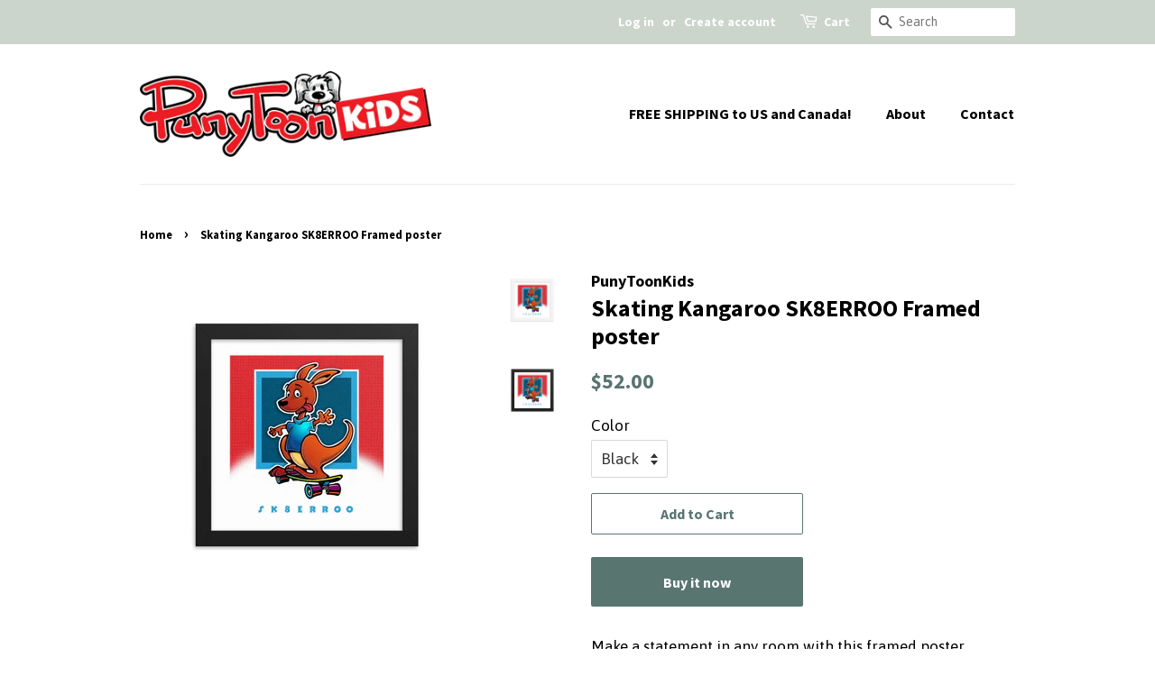

--- FILE ---
content_type: text/html; charset=utf-8
request_url: https://punytoonkids.com/en-ca/products/skating-kangaroo-sk8erroo-framed-poster
body_size: 15822
content:
<!doctype html>
<html class="no-js" lang="en">
<head>

  <!-- Basic page needs ================================================== -->
  <meta charset="utf-8">
  <meta http-equiv="X-UA-Compatible" content="IE=edge,chrome=1">

  
  <link rel="shortcut icon" href="//punytoonkids.com/cdn/shop/files/PunyPup_favicon_32x32.png?v=1619474777" type="image/png" />
  

  <!-- Title and description ================================================== -->
  <title>
  Skating Kangaroo SK8ERROO Framed poster &ndash; PunyToonKids
  </title>

  
  <meta name="description" content="Make a statement in any room with this framed poster, printed on thick, durable, matte paper. The matte black frame that&#39;s made from wood from renewable forests adds an extra touch of class. • Ayous wood .75″ (1.9 cm) thick frame from renewable forests • Paper thickness: 10.3 mil (0.26 mm) • Paper weight: 5.57 oz/y² (1">
  

  <!-- Social meta ================================================== -->
  <!-- /snippets/social-meta-tags.liquid -->




<meta property="og:site_name" content="PunyToonKids">
<meta property="og:url" content="https://punytoonkids.com/en-ca/products/skating-kangaroo-sk8erroo-framed-poster">
<meta property="og:title" content="Skating Kangaroo SK8ERROO Framed poster">
<meta property="og:type" content="product">
<meta property="og:description" content="Make a statement in any room with this framed poster, printed on thick, durable, matte paper. The matte black frame that&#39;s made from wood from renewable forests adds an extra touch of class. • Ayous wood .75″ (1.9 cm) thick frame from renewable forests • Paper thickness: 10.3 mil (0.26 mm) • Paper weight: 5.57 oz/y² (1">

  <meta property="og:price:amount" content="52.00">
  <meta property="og:price:currency" content="CAD">

<meta property="og:image" content="http://punytoonkids.com/cdn/shop/products/enhanced-matte-paper-framed-poster-_in_-white-10x10-transparent-61f470082d3fc_1200x1200.jpg?v=1643409421"><meta property="og:image" content="http://punytoonkids.com/cdn/shop/products/enhanced-matte-paper-framed-poster-_in_-black-10x10-transparent-61f470082d4ce_1200x1200.jpg?v=1643409422">
<meta property="og:image:secure_url" content="https://punytoonkids.com/cdn/shop/products/enhanced-matte-paper-framed-poster-_in_-white-10x10-transparent-61f470082d3fc_1200x1200.jpg?v=1643409421"><meta property="og:image:secure_url" content="https://punytoonkids.com/cdn/shop/products/enhanced-matte-paper-framed-poster-_in_-black-10x10-transparent-61f470082d4ce_1200x1200.jpg?v=1643409422">


<meta name="twitter:card" content="summary_large_image">
<meta name="twitter:title" content="Skating Kangaroo SK8ERROO Framed poster">
<meta name="twitter:description" content="Make a statement in any room with this framed poster, printed on thick, durable, matte paper. The matte black frame that&#39;s made from wood from renewable forests adds an extra touch of class. • Ayous wood .75″ (1.9 cm) thick frame from renewable forests • Paper thickness: 10.3 mil (0.26 mm) • Paper weight: 5.57 oz/y² (1">


  <!-- Helpers ================================================== -->
  <link rel="canonical" href="https://punytoonkids.com/en-ca/products/skating-kangaroo-sk8erroo-framed-poster">
  <meta name="viewport" content="width=device-width,initial-scale=1">
  <meta name="theme-color" content="#59756f">

  <!-- CSS ================================================== -->
  <link href="//punytoonkids.com/cdn/shop/t/4/assets/timber.scss.css?v=53677531031537635591759331848" rel="stylesheet" type="text/css" media="all" />
  <link href="//punytoonkids.com/cdn/shop/t/4/assets/theme.scss.css?v=139205375191425937781759331847" rel="stylesheet" type="text/css" media="all" />

  <script>
    window.theme = window.theme || {};

    var theme = {
      strings: {
        addToCart: "Add to Cart",
        soldOut: "Sold Out",
        unavailable: "Unavailable",
        zoomClose: "Close (Esc)",
        zoomPrev: "Previous (Left arrow key)",
        zoomNext: "Next (Right arrow key)",
        addressError: "Error looking up that address",
        addressNoResults: "No results for that address",
        addressQueryLimit: "You have exceeded the Google API usage limit. Consider upgrading to a \u003ca href=\"https:\/\/developers.google.com\/maps\/premium\/usage-limits\"\u003ePremium Plan\u003c\/a\u003e.",
        authError: "There was a problem authenticating your Google Maps API Key."
      },
      settings: {
        // Adding some settings to allow the editor to update correctly when they are changed
        enableWideLayout: false,
        typeAccentTransform: false,
        typeAccentSpacing: false,
        baseFontSize: '17px',
        headerBaseFontSize: '26px',
        accentFontSize: '16px'
      },
      variables: {
        mediaQueryMedium: 'screen and (max-width: 768px)',
        bpSmall: false
      },
      moneyFormat: "${{amount}}"
    }

    document.documentElement.className = document.documentElement.className.replace('no-js', 'supports-js');
  </script>

  <!-- Header hook for plugins ================================================== -->
  <script>window.performance && window.performance.mark && window.performance.mark('shopify.content_for_header.start');</script><meta name="facebook-domain-verification" content="39j8zawulg97biosjgjg42j16jh8di">
<meta id="shopify-digital-wallet" name="shopify-digital-wallet" content="/56515985595/digital_wallets/dialog">
<meta name="shopify-checkout-api-token" content="13f987abcab477506035bf5dce4fb9ec">
<meta id="in-context-paypal-metadata" data-shop-id="56515985595" data-venmo-supported="true" data-environment="production" data-locale="en_US" data-paypal-v4="true" data-currency="CAD">
<link rel="alternate" hreflang="x-default" href="https://punytoonkids.com/products/skating-kangaroo-sk8erroo-framed-poster">
<link rel="alternate" hreflang="en-CA" href="https://punytoonkids.com/en-ca/products/skating-kangaroo-sk8erroo-framed-poster">
<link rel="alternate" type="application/json+oembed" href="https://punytoonkids.com/en-ca/products/skating-kangaroo-sk8erroo-framed-poster.oembed">
<script async="async" src="/checkouts/internal/preloads.js?locale=en-CA"></script>
<link rel="preconnect" href="https://shop.app" crossorigin="anonymous">
<script async="async" src="https://shop.app/checkouts/internal/preloads.js?locale=en-CA&shop_id=56515985595" crossorigin="anonymous"></script>
<script id="apple-pay-shop-capabilities" type="application/json">{"shopId":56515985595,"countryCode":"US","currencyCode":"CAD","merchantCapabilities":["supports3DS"],"merchantId":"gid:\/\/shopify\/Shop\/56515985595","merchantName":"PunyToonKids","requiredBillingContactFields":["postalAddress","email"],"requiredShippingContactFields":["postalAddress","email"],"shippingType":"shipping","supportedNetworks":["visa","masterCard","amex","discover","elo","jcb"],"total":{"type":"pending","label":"PunyToonKids","amount":"1.00"},"shopifyPaymentsEnabled":true,"supportsSubscriptions":true}</script>
<script id="shopify-features" type="application/json">{"accessToken":"13f987abcab477506035bf5dce4fb9ec","betas":["rich-media-storefront-analytics"],"domain":"punytoonkids.com","predictiveSearch":true,"shopId":56515985595,"locale":"en"}</script>
<script>var Shopify = Shopify || {};
Shopify.shop = "punytoonkids.myshopify.com";
Shopify.locale = "en";
Shopify.currency = {"active":"CAD","rate":"1.40460775"};
Shopify.country = "CA";
Shopify.theme = {"name":"Minimal","id":122418593979,"schema_name":"Minimal","schema_version":"12.4.1","theme_store_id":380,"role":"main"};
Shopify.theme.handle = "null";
Shopify.theme.style = {"id":null,"handle":null};
Shopify.cdnHost = "punytoonkids.com/cdn";
Shopify.routes = Shopify.routes || {};
Shopify.routes.root = "/en-ca/";</script>
<script type="module">!function(o){(o.Shopify=o.Shopify||{}).modules=!0}(window);</script>
<script>!function(o){function n(){var o=[];function n(){o.push(Array.prototype.slice.apply(arguments))}return n.q=o,n}var t=o.Shopify=o.Shopify||{};t.loadFeatures=n(),t.autoloadFeatures=n()}(window);</script>
<script>
  window.ShopifyPay = window.ShopifyPay || {};
  window.ShopifyPay.apiHost = "shop.app\/pay";
  window.ShopifyPay.redirectState = null;
</script>
<script id="shop-js-analytics" type="application/json">{"pageType":"product"}</script>
<script defer="defer" async type="module" src="//punytoonkids.com/cdn/shopifycloud/shop-js/modules/v2/client.init-shop-cart-sync_D0dqhulL.en.esm.js"></script>
<script defer="defer" async type="module" src="//punytoonkids.com/cdn/shopifycloud/shop-js/modules/v2/chunk.common_CpVO7qML.esm.js"></script>
<script type="module">
  await import("//punytoonkids.com/cdn/shopifycloud/shop-js/modules/v2/client.init-shop-cart-sync_D0dqhulL.en.esm.js");
await import("//punytoonkids.com/cdn/shopifycloud/shop-js/modules/v2/chunk.common_CpVO7qML.esm.js");

  window.Shopify.SignInWithShop?.initShopCartSync?.({"fedCMEnabled":true,"windoidEnabled":true});

</script>
<script>
  window.Shopify = window.Shopify || {};
  if (!window.Shopify.featureAssets) window.Shopify.featureAssets = {};
  window.Shopify.featureAssets['shop-js'] = {"shop-cart-sync":["modules/v2/client.shop-cart-sync_D9bwt38V.en.esm.js","modules/v2/chunk.common_CpVO7qML.esm.js"],"init-fed-cm":["modules/v2/client.init-fed-cm_BJ8NPuHe.en.esm.js","modules/v2/chunk.common_CpVO7qML.esm.js"],"init-shop-email-lookup-coordinator":["modules/v2/client.init-shop-email-lookup-coordinator_pVrP2-kG.en.esm.js","modules/v2/chunk.common_CpVO7qML.esm.js"],"shop-cash-offers":["modules/v2/client.shop-cash-offers_CNh7FWN-.en.esm.js","modules/v2/chunk.common_CpVO7qML.esm.js","modules/v2/chunk.modal_DKF6x0Jh.esm.js"],"init-shop-cart-sync":["modules/v2/client.init-shop-cart-sync_D0dqhulL.en.esm.js","modules/v2/chunk.common_CpVO7qML.esm.js"],"init-windoid":["modules/v2/client.init-windoid_DaoAelzT.en.esm.js","modules/v2/chunk.common_CpVO7qML.esm.js"],"shop-toast-manager":["modules/v2/client.shop-toast-manager_1DND8Tac.en.esm.js","modules/v2/chunk.common_CpVO7qML.esm.js"],"pay-button":["modules/v2/client.pay-button_CFeQi1r6.en.esm.js","modules/v2/chunk.common_CpVO7qML.esm.js"],"shop-button":["modules/v2/client.shop-button_Ca94MDdQ.en.esm.js","modules/v2/chunk.common_CpVO7qML.esm.js"],"shop-login-button":["modules/v2/client.shop-login-button_DPYNfp1Z.en.esm.js","modules/v2/chunk.common_CpVO7qML.esm.js","modules/v2/chunk.modal_DKF6x0Jh.esm.js"],"avatar":["modules/v2/client.avatar_BTnouDA3.en.esm.js"],"shop-follow-button":["modules/v2/client.shop-follow-button_BMKh4nJE.en.esm.js","modules/v2/chunk.common_CpVO7qML.esm.js","modules/v2/chunk.modal_DKF6x0Jh.esm.js"],"init-customer-accounts-sign-up":["modules/v2/client.init-customer-accounts-sign-up_CJXi5kRN.en.esm.js","modules/v2/client.shop-login-button_DPYNfp1Z.en.esm.js","modules/v2/chunk.common_CpVO7qML.esm.js","modules/v2/chunk.modal_DKF6x0Jh.esm.js"],"init-shop-for-new-customer-accounts":["modules/v2/client.init-shop-for-new-customer-accounts_BoBxkgWu.en.esm.js","modules/v2/client.shop-login-button_DPYNfp1Z.en.esm.js","modules/v2/chunk.common_CpVO7qML.esm.js","modules/v2/chunk.modal_DKF6x0Jh.esm.js"],"init-customer-accounts":["modules/v2/client.init-customer-accounts_DCuDTzpR.en.esm.js","modules/v2/client.shop-login-button_DPYNfp1Z.en.esm.js","modules/v2/chunk.common_CpVO7qML.esm.js","modules/v2/chunk.modal_DKF6x0Jh.esm.js"],"checkout-modal":["modules/v2/client.checkout-modal_U_3e4VxF.en.esm.js","modules/v2/chunk.common_CpVO7qML.esm.js","modules/v2/chunk.modal_DKF6x0Jh.esm.js"],"lead-capture":["modules/v2/client.lead-capture_DEgn0Z8u.en.esm.js","modules/v2/chunk.common_CpVO7qML.esm.js","modules/v2/chunk.modal_DKF6x0Jh.esm.js"],"shop-login":["modules/v2/client.shop-login_CoM5QKZ_.en.esm.js","modules/v2/chunk.common_CpVO7qML.esm.js","modules/v2/chunk.modal_DKF6x0Jh.esm.js"],"payment-terms":["modules/v2/client.payment-terms_BmrqWn8r.en.esm.js","modules/v2/chunk.common_CpVO7qML.esm.js","modules/v2/chunk.modal_DKF6x0Jh.esm.js"]};
</script>
<script>(function() {
  var isLoaded = false;
  function asyncLoad() {
    if (isLoaded) return;
    isLoaded = true;
    var urls = ["\/\/cdn.shopify.com\/proxy\/0505efc73940b641a16515186a4bd9499e25712f0e7752139603005dee927881\/forms-akamai.smsbump.com\/374930\/form_41135.js?ver=1715799165\u0026shop=punytoonkids.myshopify.com\u0026sp-cache-control=cHVibGljLCBtYXgtYWdlPTkwMA","\/\/cdn.shopify.com\/proxy\/7ef1b7074403a1c20d320c13d317a2e444622e6f13f1fea8609acf57a213edc1\/static.cdn.printful.com\/static\/js\/external\/shopify-product-customizer.js?v=0.28\u0026shop=punytoonkids.myshopify.com\u0026sp-cache-control=cHVibGljLCBtYXgtYWdlPTkwMA","https:\/\/static.klaviyo.com\/onsite\/js\/UNfkb8\/klaviyo.js?company_id=UNfkb8\u0026shop=punytoonkids.myshopify.com"];
    for (var i = 0; i < urls.length; i++) {
      var s = document.createElement('script');
      s.type = 'text/javascript';
      s.async = true;
      s.src = urls[i];
      var x = document.getElementsByTagName('script')[0];
      x.parentNode.insertBefore(s, x);
    }
  };
  if(window.attachEvent) {
    window.attachEvent('onload', asyncLoad);
  } else {
    window.addEventListener('load', asyncLoad, false);
  }
})();</script>
<script id="__st">var __st={"a":56515985595,"offset":-18000,"reqid":"b3b40a86-c046-40b0-bd92-a37674ac0515-1765296422","pageurl":"punytoonkids.com\/en-ca\/products\/skating-kangaroo-sk8erroo-framed-poster","u":"15e582daec08","p":"product","rtyp":"product","rid":7331773808827};</script>
<script>window.ShopifyPaypalV4VisibilityTracking = true;</script>
<script id="captcha-bootstrap">!function(){'use strict';const t='contact',e='account',n='new_comment',o=[[t,t],['blogs',n],['comments',n],[t,'customer']],c=[[e,'customer_login'],[e,'guest_login'],[e,'recover_customer_password'],[e,'create_customer']],r=t=>t.map((([t,e])=>`form[action*='/${t}']:not([data-nocaptcha='true']) input[name='form_type'][value='${e}']`)).join(','),a=t=>()=>t?[...document.querySelectorAll(t)].map((t=>t.form)):[];function s(){const t=[...o],e=r(t);return a(e)}const i='password',u='form_key',d=['recaptcha-v3-token','g-recaptcha-response','h-captcha-response',i],f=()=>{try{return window.sessionStorage}catch{return}},m='__shopify_v',_=t=>t.elements[u];function p(t,e,n=!1){try{const o=window.sessionStorage,c=JSON.parse(o.getItem(e)),{data:r}=function(t){const{data:e,action:n}=t;return t[m]||n?{data:e,action:n}:{data:t,action:n}}(c);for(const[e,n]of Object.entries(r))t.elements[e]&&(t.elements[e].value=n);n&&o.removeItem(e)}catch(o){console.error('form repopulation failed',{error:o})}}const l='form_type',E='cptcha';function T(t){t.dataset[E]=!0}const w=window,h=w.document,L='Shopify',v='ce_forms',y='captcha';let A=!1;((t,e)=>{const n=(g='f06e6c50-85a8-45c8-87d0-21a2b65856fe',I='https://cdn.shopify.com/shopifycloud/storefront-forms-hcaptcha/ce_storefront_forms_captcha_hcaptcha.v1.5.2.iife.js',D={infoText:'Protected by hCaptcha',privacyText:'Privacy',termsText:'Terms'},(t,e,n)=>{const o=w[L][v],c=o.bindForm;if(c)return c(t,g,e,D).then(n);var r;o.q.push([[t,g,e,D],n]),r=I,A||(h.body.append(Object.assign(h.createElement('script'),{id:'captcha-provider',async:!0,src:r})),A=!0)});var g,I,D;w[L]=w[L]||{},w[L][v]=w[L][v]||{},w[L][v].q=[],w[L][y]=w[L][y]||{},w[L][y].protect=function(t,e){n(t,void 0,e),T(t)},Object.freeze(w[L][y]),function(t,e,n,w,h,L){const[v,y,A,g]=function(t,e,n){const i=e?o:[],u=t?c:[],d=[...i,...u],f=r(d),m=r(i),_=r(d.filter((([t,e])=>n.includes(e))));return[a(f),a(m),a(_),s()]}(w,h,L),I=t=>{const e=t.target;return e instanceof HTMLFormElement?e:e&&e.form},D=t=>v().includes(t);t.addEventListener('submit',(t=>{const e=I(t);if(!e)return;const n=D(e)&&!e.dataset.hcaptchaBound&&!e.dataset.recaptchaBound,o=_(e),c=g().includes(e)&&(!o||!o.value);(n||c)&&t.preventDefault(),c&&!n&&(function(t){try{if(!f())return;!function(t){const e=f();if(!e)return;const n=_(t);if(!n)return;const o=n.value;o&&e.removeItem(o)}(t);const e=Array.from(Array(32),(()=>Math.random().toString(36)[2])).join('');!function(t,e){_(t)||t.append(Object.assign(document.createElement('input'),{type:'hidden',name:u})),t.elements[u].value=e}(t,e),function(t,e){const n=f();if(!n)return;const o=[...t.querySelectorAll(`input[type='${i}']`)].map((({name:t})=>t)),c=[...d,...o],r={};for(const[a,s]of new FormData(t).entries())c.includes(a)||(r[a]=s);n.setItem(e,JSON.stringify({[m]:1,action:t.action,data:r}))}(t,e)}catch(e){console.error('failed to persist form',e)}}(e),e.submit())}));const S=(t,e)=>{t&&!t.dataset[E]&&(n(t,e.some((e=>e===t))),T(t))};for(const o of['focusin','change'])t.addEventListener(o,(t=>{const e=I(t);D(e)&&S(e,y())}));const B=e.get('form_key'),M=e.get(l),P=B&&M;t.addEventListener('DOMContentLoaded',(()=>{const t=y();if(P)for(const e of t)e.elements[l].value===M&&p(e,B);[...new Set([...A(),...v().filter((t=>'true'===t.dataset.shopifyCaptcha))])].forEach((e=>S(e,t)))}))}(h,new URLSearchParams(w.location.search),n,t,e,['guest_login'])})(!0,!0)}();</script>
<script integrity="sha256-52AcMU7V7pcBOXWImdc/TAGTFKeNjmkeM1Pvks/DTgc=" data-source-attribution="shopify.loadfeatures" defer="defer" src="//punytoonkids.com/cdn/shopifycloud/storefront/assets/storefront/load_feature-81c60534.js" crossorigin="anonymous"></script>
<script crossorigin="anonymous" defer="defer" src="//punytoonkids.com/cdn/shopifycloud/storefront/assets/shopify_pay/storefront-65b4c6d7.js?v=20250812"></script>
<script data-source-attribution="shopify.dynamic_checkout.dynamic.init">var Shopify=Shopify||{};Shopify.PaymentButton=Shopify.PaymentButton||{isStorefrontPortableWallets:!0,init:function(){window.Shopify.PaymentButton.init=function(){};var t=document.createElement("script");t.src="https://punytoonkids.com/cdn/shopifycloud/portable-wallets/latest/portable-wallets.en.js",t.type="module",document.head.appendChild(t)}};
</script>
<script data-source-attribution="shopify.dynamic_checkout.buyer_consent">
  function portableWalletsHideBuyerConsent(e){var t=document.getElementById("shopify-buyer-consent"),n=document.getElementById("shopify-subscription-policy-button");t&&n&&(t.classList.add("hidden"),t.setAttribute("aria-hidden","true"),n.removeEventListener("click",e))}function portableWalletsShowBuyerConsent(e){var t=document.getElementById("shopify-buyer-consent"),n=document.getElementById("shopify-subscription-policy-button");t&&n&&(t.classList.remove("hidden"),t.removeAttribute("aria-hidden"),n.addEventListener("click",e))}window.Shopify?.PaymentButton&&(window.Shopify.PaymentButton.hideBuyerConsent=portableWalletsHideBuyerConsent,window.Shopify.PaymentButton.showBuyerConsent=portableWalletsShowBuyerConsent);
</script>
<script>
  function portableWalletsCleanup(e){e&&e.src&&console.error("Failed to load portable wallets script "+e.src);var t=document.querySelectorAll("shopify-accelerated-checkout .shopify-payment-button__skeleton, shopify-accelerated-checkout-cart .wallet-cart-button__skeleton"),e=document.getElementById("shopify-buyer-consent");for(let e=0;e<t.length;e++)t[e].remove();e&&e.remove()}function portableWalletsNotLoadedAsModule(e){e instanceof ErrorEvent&&"string"==typeof e.message&&e.message.includes("import.meta")&&"string"==typeof e.filename&&e.filename.includes("portable-wallets")&&(window.removeEventListener("error",portableWalletsNotLoadedAsModule),window.Shopify.PaymentButton.failedToLoad=e,"loading"===document.readyState?document.addEventListener("DOMContentLoaded",window.Shopify.PaymentButton.init):window.Shopify.PaymentButton.init())}window.addEventListener("error",portableWalletsNotLoadedAsModule);
</script>

<script type="module" src="https://punytoonkids.com/cdn/shopifycloud/portable-wallets/latest/portable-wallets.en.js" onError="portableWalletsCleanup(this)" crossorigin="anonymous"></script>
<script nomodule>
  document.addEventListener("DOMContentLoaded", portableWalletsCleanup);
</script>

<link id="shopify-accelerated-checkout-styles" rel="stylesheet" media="screen" href="https://punytoonkids.com/cdn/shopifycloud/portable-wallets/latest/accelerated-checkout-backwards-compat.css" crossorigin="anonymous">
<style id="shopify-accelerated-checkout-cart">
        #shopify-buyer-consent {
  margin-top: 1em;
  display: inline-block;
  width: 100%;
}

#shopify-buyer-consent.hidden {
  display: none;
}

#shopify-subscription-policy-button {
  background: none;
  border: none;
  padding: 0;
  text-decoration: underline;
  font-size: inherit;
  cursor: pointer;
}

#shopify-subscription-policy-button::before {
  box-shadow: none;
}

      </style>

<script>window.performance && window.performance.mark && window.performance.mark('shopify.content_for_header.end');</script>

  <script src="//punytoonkids.com/cdn/shop/t/4/assets/jquery-2.2.3.min.js?v=58211863146907186831619304312" type="text/javascript"></script>

  <script src="//punytoonkids.com/cdn/shop/t/4/assets/lazysizes.min.js?v=155223123402716617051619304312" async="async"></script>

  
  


	<script>var loox_global_hash = '1624288377321';</script><script>var loox_pop_active = true;var loox_pop_display = {"home_page":true,"product_page":true,"cart_page":true,"other_pages":true};</script><script>var loox_widgeton_caret = {"visible":true};</script><style>.loox-reviews-default { max-width: 1200px; margin: 0 auto; }.loox-rating .loox-icon { color:#a5c2b0; }.loox-rating .loox-icon.loox-caret { color:#333; cursor: pointer; }</style>
<link href="https://monorail-edge.shopifysvc.com" rel="dns-prefetch">
<script>(function(){if ("sendBeacon" in navigator && "performance" in window) {try {var session_token_from_headers = performance.getEntriesByType('navigation')[0].serverTiming.find(x => x.name == '_s').description;} catch {var session_token_from_headers = undefined;}var session_cookie_matches = document.cookie.match(/_shopify_s=([^;]*)/);var session_token_from_cookie = session_cookie_matches && session_cookie_matches.length === 2 ? session_cookie_matches[1] : "";var session_token = session_token_from_headers || session_token_from_cookie || "";function handle_abandonment_event(e) {var entries = performance.getEntries().filter(function(entry) {return /monorail-edge.shopifysvc.com/.test(entry.name);});if (!window.abandonment_tracked && entries.length === 0) {window.abandonment_tracked = true;var currentMs = Date.now();var navigation_start = performance.timing.navigationStart;var payload = {shop_id: 56515985595,url: window.location.href,navigation_start,duration: currentMs - navigation_start,session_token,page_type: "product"};window.navigator.sendBeacon("https://monorail-edge.shopifysvc.com/v1/produce", JSON.stringify({schema_id: "online_store_buyer_site_abandonment/1.1",payload: payload,metadata: {event_created_at_ms: currentMs,event_sent_at_ms: currentMs}}));}}window.addEventListener('pagehide', handle_abandonment_event);}}());</script>
<script id="web-pixels-manager-setup">(function e(e,d,r,n,o){if(void 0===o&&(o={}),!Boolean(null===(a=null===(i=window.Shopify)||void 0===i?void 0:i.analytics)||void 0===a?void 0:a.replayQueue)){var i,a;window.Shopify=window.Shopify||{};var t=window.Shopify;t.analytics=t.analytics||{};var s=t.analytics;s.replayQueue=[],s.publish=function(e,d,r){return s.replayQueue.push([e,d,r]),!0};try{self.performance.mark("wpm:start")}catch(e){}var l=function(){var e={modern:/Edge?\/(1{2}[4-9]|1[2-9]\d|[2-9]\d{2}|\d{4,})\.\d+(\.\d+|)|Firefox\/(1{2}[4-9]|1[2-9]\d|[2-9]\d{2}|\d{4,})\.\d+(\.\d+|)|Chrom(ium|e)\/(9{2}|\d{3,})\.\d+(\.\d+|)|(Maci|X1{2}).+ Version\/(15\.\d+|(1[6-9]|[2-9]\d|\d{3,})\.\d+)([,.]\d+|)( \(\w+\)|)( Mobile\/\w+|) Safari\/|Chrome.+OPR\/(9{2}|\d{3,})\.\d+\.\d+|(CPU[ +]OS|iPhone[ +]OS|CPU[ +]iPhone|CPU IPhone OS|CPU iPad OS)[ +]+(15[._]\d+|(1[6-9]|[2-9]\d|\d{3,})[._]\d+)([._]\d+|)|Android:?[ /-](13[3-9]|1[4-9]\d|[2-9]\d{2}|\d{4,})(\.\d+|)(\.\d+|)|Android.+Firefox\/(13[5-9]|1[4-9]\d|[2-9]\d{2}|\d{4,})\.\d+(\.\d+|)|Android.+Chrom(ium|e)\/(13[3-9]|1[4-9]\d|[2-9]\d{2}|\d{4,})\.\d+(\.\d+|)|SamsungBrowser\/([2-9]\d|\d{3,})\.\d+/,legacy:/Edge?\/(1[6-9]|[2-9]\d|\d{3,})\.\d+(\.\d+|)|Firefox\/(5[4-9]|[6-9]\d|\d{3,})\.\d+(\.\d+|)|Chrom(ium|e)\/(5[1-9]|[6-9]\d|\d{3,})\.\d+(\.\d+|)([\d.]+$|.*Safari\/(?![\d.]+ Edge\/[\d.]+$))|(Maci|X1{2}).+ Version\/(10\.\d+|(1[1-9]|[2-9]\d|\d{3,})\.\d+)([,.]\d+|)( \(\w+\)|)( Mobile\/\w+|) Safari\/|Chrome.+OPR\/(3[89]|[4-9]\d|\d{3,})\.\d+\.\d+|(CPU[ +]OS|iPhone[ +]OS|CPU[ +]iPhone|CPU IPhone OS|CPU iPad OS)[ +]+(10[._]\d+|(1[1-9]|[2-9]\d|\d{3,})[._]\d+)([._]\d+|)|Android:?[ /-](13[3-9]|1[4-9]\d|[2-9]\d{2}|\d{4,})(\.\d+|)(\.\d+|)|Mobile Safari.+OPR\/([89]\d|\d{3,})\.\d+\.\d+|Android.+Firefox\/(13[5-9]|1[4-9]\d|[2-9]\d{2}|\d{4,})\.\d+(\.\d+|)|Android.+Chrom(ium|e)\/(13[3-9]|1[4-9]\d|[2-9]\d{2}|\d{4,})\.\d+(\.\d+|)|Android.+(UC? ?Browser|UCWEB|U3)[ /]?(15\.([5-9]|\d{2,})|(1[6-9]|[2-9]\d|\d{3,})\.\d+)\.\d+|SamsungBrowser\/(5\.\d+|([6-9]|\d{2,})\.\d+)|Android.+MQ{2}Browser\/(14(\.(9|\d{2,})|)|(1[5-9]|[2-9]\d|\d{3,})(\.\d+|))(\.\d+|)|K[Aa][Ii]OS\/(3\.\d+|([4-9]|\d{2,})\.\d+)(\.\d+|)/},d=e.modern,r=e.legacy,n=navigator.userAgent;return n.match(d)?"modern":n.match(r)?"legacy":"unknown"}(),u="modern"===l?"modern":"legacy",c=(null!=n?n:{modern:"",legacy:""})[u],f=function(e){return[e.baseUrl,"/wpm","/b",e.hashVersion,"modern"===e.buildTarget?"m":"l",".js"].join("")}({baseUrl:d,hashVersion:r,buildTarget:u}),m=function(e){var d=e.version,r=e.bundleTarget,n=e.surface,o=e.pageUrl,i=e.monorailEndpoint;return{emit:function(e){var a=e.status,t=e.errorMsg,s=(new Date).getTime(),l=JSON.stringify({metadata:{event_sent_at_ms:s},events:[{schema_id:"web_pixels_manager_load/3.1",payload:{version:d,bundle_target:r,page_url:o,status:a,surface:n,error_msg:t},metadata:{event_created_at_ms:s}}]});if(!i)return console&&console.warn&&console.warn("[Web Pixels Manager] No Monorail endpoint provided, skipping logging."),!1;try{return self.navigator.sendBeacon.bind(self.navigator)(i,l)}catch(e){}var u=new XMLHttpRequest;try{return u.open("POST",i,!0),u.setRequestHeader("Content-Type","text/plain"),u.send(l),!0}catch(e){return console&&console.warn&&console.warn("[Web Pixels Manager] Got an unhandled error while logging to Monorail."),!1}}}}({version:r,bundleTarget:l,surface:e.surface,pageUrl:self.location.href,monorailEndpoint:e.monorailEndpoint});try{o.browserTarget=l,function(e){var d=e.src,r=e.async,n=void 0===r||r,o=e.onload,i=e.onerror,a=e.sri,t=e.scriptDataAttributes,s=void 0===t?{}:t,l=document.createElement("script"),u=document.querySelector("head"),c=document.querySelector("body");if(l.async=n,l.src=d,a&&(l.integrity=a,l.crossOrigin="anonymous"),s)for(var f in s)if(Object.prototype.hasOwnProperty.call(s,f))try{l.dataset[f]=s[f]}catch(e){}if(o&&l.addEventListener("load",o),i&&l.addEventListener("error",i),u)u.appendChild(l);else{if(!c)throw new Error("Did not find a head or body element to append the script");c.appendChild(l)}}({src:f,async:!0,onload:function(){if(!function(){var e,d;return Boolean(null===(d=null===(e=window.Shopify)||void 0===e?void 0:e.analytics)||void 0===d?void 0:d.initialized)}()){var d=window.webPixelsManager.init(e)||void 0;if(d){var r=window.Shopify.analytics;r.replayQueue.forEach((function(e){var r=e[0],n=e[1],o=e[2];d.publishCustomEvent(r,n,o)})),r.replayQueue=[],r.publish=d.publishCustomEvent,r.visitor=d.visitor,r.initialized=!0}}},onerror:function(){return m.emit({status:"failed",errorMsg:"".concat(f," has failed to load")})},sri:function(e){var d=/^sha384-[A-Za-z0-9+/=]+$/;return"string"==typeof e&&d.test(e)}(c)?c:"",scriptDataAttributes:o}),m.emit({status:"loading"})}catch(e){m.emit({status:"failed",errorMsg:(null==e?void 0:e.message)||"Unknown error"})}}})({shopId: 56515985595,storefrontBaseUrl: "https://punytoonkids.com",extensionsBaseUrl: "https://extensions.shopifycdn.com/cdn/shopifycloud/web-pixels-manager",monorailEndpoint: "https://monorail-edge.shopifysvc.com/unstable/produce_batch",surface: "storefront-renderer",enabledBetaFlags: ["2dca8a86"],webPixelsConfigList: [{"id":"138870971","configuration":"{\"pixel_id\":\"2768162506827393\",\"pixel_type\":\"facebook_pixel\",\"metaapp_system_user_token\":\"-\"}","eventPayloadVersion":"v1","runtimeContext":"OPEN","scriptVersion":"ca16bc87fe92b6042fbaa3acc2fbdaa6","type":"APP","apiClientId":2329312,"privacyPurposes":["ANALYTICS","MARKETING","SALE_OF_DATA"],"dataSharingAdjustments":{"protectedCustomerApprovalScopes":["read_customer_address","read_customer_email","read_customer_name","read_customer_personal_data","read_customer_phone"]}},{"id":"shopify-app-pixel","configuration":"{}","eventPayloadVersion":"v1","runtimeContext":"STRICT","scriptVersion":"0450","apiClientId":"shopify-pixel","type":"APP","privacyPurposes":["ANALYTICS","MARKETING"]},{"id":"shopify-custom-pixel","eventPayloadVersion":"v1","runtimeContext":"LAX","scriptVersion":"0450","apiClientId":"shopify-pixel","type":"CUSTOM","privacyPurposes":["ANALYTICS","MARKETING"]}],isMerchantRequest: false,initData: {"shop":{"name":"PunyToonKids","paymentSettings":{"currencyCode":"USD"},"myshopifyDomain":"punytoonkids.myshopify.com","countryCode":"US","storefrontUrl":"https:\/\/punytoonkids.com\/en-ca"},"customer":null,"cart":null,"checkout":null,"productVariants":[{"price":{"amount":52.0,"currencyCode":"CAD"},"product":{"title":"Skating Kangaroo SK8ERROO Framed poster","vendor":"PunyToonKids","id":"7331773808827","untranslatedTitle":"Skating Kangaroo SK8ERROO Framed poster","url":"\/en-ca\/products\/skating-kangaroo-sk8erroo-framed-poster","type":""},"id":"42470290194619","image":{"src":"\/\/punytoonkids.com\/cdn\/shop\/products\/enhanced-matte-paper-framed-poster-_in_-black-10x10-transparent-61f470082d4ce.jpg?v=1643409422"},"sku":"2648189_4652","title":"Black","untranslatedTitle":"Black"},{"price":{"amount":52.0,"currencyCode":"CAD"},"product":{"title":"Skating Kangaroo SK8ERROO Framed poster","vendor":"PunyToonKids","id":"7331773808827","untranslatedTitle":"Skating Kangaroo SK8ERROO Framed poster","url":"\/en-ca\/products\/skating-kangaroo-sk8erroo-framed-poster","type":""},"id":"42470290292923","image":{"src":"\/\/punytoonkids.com\/cdn\/shop\/products\/enhanced-matte-paper-framed-poster-_in_-white-10x10-transparent-61f470082d3fc.jpg?v=1643409421"},"sku":"2648189_10755","title":"White","untranslatedTitle":"White"}],"purchasingCompany":null},},"https://punytoonkids.com/cdn","ae1676cfwd2530674p4253c800m34e853cb",{"modern":"","legacy":""},{"shopId":"56515985595","storefrontBaseUrl":"https:\/\/punytoonkids.com","extensionBaseUrl":"https:\/\/extensions.shopifycdn.com\/cdn\/shopifycloud\/web-pixels-manager","surface":"storefront-renderer","enabledBetaFlags":"[\"2dca8a86\"]","isMerchantRequest":"false","hashVersion":"ae1676cfwd2530674p4253c800m34e853cb","publish":"custom","events":"[[\"page_viewed\",{}],[\"product_viewed\",{\"productVariant\":{\"price\":{\"amount\":52.0,\"currencyCode\":\"CAD\"},\"product\":{\"title\":\"Skating Kangaroo SK8ERROO Framed poster\",\"vendor\":\"PunyToonKids\",\"id\":\"7331773808827\",\"untranslatedTitle\":\"Skating Kangaroo SK8ERROO Framed poster\",\"url\":\"\/en-ca\/products\/skating-kangaroo-sk8erroo-framed-poster\",\"type\":\"\"},\"id\":\"42470290194619\",\"image\":{\"src\":\"\/\/punytoonkids.com\/cdn\/shop\/products\/enhanced-matte-paper-framed-poster-_in_-black-10x10-transparent-61f470082d4ce.jpg?v=1643409422\"},\"sku\":\"2648189_4652\",\"title\":\"Black\",\"untranslatedTitle\":\"Black\"}}]]"});</script><script>
  window.ShopifyAnalytics = window.ShopifyAnalytics || {};
  window.ShopifyAnalytics.meta = window.ShopifyAnalytics.meta || {};
  window.ShopifyAnalytics.meta.currency = 'CAD';
  var meta = {"product":{"id":7331773808827,"gid":"gid:\/\/shopify\/Product\/7331773808827","vendor":"PunyToonKids","type":"","variants":[{"id":42470290194619,"price":5200,"name":"Skating Kangaroo SK8ERROO Framed poster - Black","public_title":"Black","sku":"2648189_4652"},{"id":42470290292923,"price":5200,"name":"Skating Kangaroo SK8ERROO Framed poster - White","public_title":"White","sku":"2648189_10755"}],"remote":false},"page":{"pageType":"product","resourceType":"product","resourceId":7331773808827}};
  for (var attr in meta) {
    window.ShopifyAnalytics.meta[attr] = meta[attr];
  }
</script>
<script class="analytics">
  (function () {
    var customDocumentWrite = function(content) {
      var jquery = null;

      if (window.jQuery) {
        jquery = window.jQuery;
      } else if (window.Checkout && window.Checkout.$) {
        jquery = window.Checkout.$;
      }

      if (jquery) {
        jquery('body').append(content);
      }
    };

    var hasLoggedConversion = function(token) {
      if (token) {
        return document.cookie.indexOf('loggedConversion=' + token) !== -1;
      }
      return false;
    }

    var setCookieIfConversion = function(token) {
      if (token) {
        var twoMonthsFromNow = new Date(Date.now());
        twoMonthsFromNow.setMonth(twoMonthsFromNow.getMonth() + 2);

        document.cookie = 'loggedConversion=' + token + '; expires=' + twoMonthsFromNow;
      }
    }

    var trekkie = window.ShopifyAnalytics.lib = window.trekkie = window.trekkie || [];
    if (trekkie.integrations) {
      return;
    }
    trekkie.methods = [
      'identify',
      'page',
      'ready',
      'track',
      'trackForm',
      'trackLink'
    ];
    trekkie.factory = function(method) {
      return function() {
        var args = Array.prototype.slice.call(arguments);
        args.unshift(method);
        trekkie.push(args);
        return trekkie;
      };
    };
    for (var i = 0; i < trekkie.methods.length; i++) {
      var key = trekkie.methods[i];
      trekkie[key] = trekkie.factory(key);
    }
    trekkie.load = function(config) {
      trekkie.config = config || {};
      trekkie.config.initialDocumentCookie = document.cookie;
      var first = document.getElementsByTagName('script')[0];
      var script = document.createElement('script');
      script.type = 'text/javascript';
      script.onerror = function(e) {
        var scriptFallback = document.createElement('script');
        scriptFallback.type = 'text/javascript';
        scriptFallback.onerror = function(error) {
                var Monorail = {
      produce: function produce(monorailDomain, schemaId, payload) {
        var currentMs = new Date().getTime();
        var event = {
          schema_id: schemaId,
          payload: payload,
          metadata: {
            event_created_at_ms: currentMs,
            event_sent_at_ms: currentMs
          }
        };
        return Monorail.sendRequest("https://" + monorailDomain + "/v1/produce", JSON.stringify(event));
      },
      sendRequest: function sendRequest(endpointUrl, payload) {
        // Try the sendBeacon API
        if (window && window.navigator && typeof window.navigator.sendBeacon === 'function' && typeof window.Blob === 'function' && !Monorail.isIos12()) {
          var blobData = new window.Blob([payload], {
            type: 'text/plain'
          });

          if (window.navigator.sendBeacon(endpointUrl, blobData)) {
            return true;
          } // sendBeacon was not successful

        } // XHR beacon

        var xhr = new XMLHttpRequest();

        try {
          xhr.open('POST', endpointUrl);
          xhr.setRequestHeader('Content-Type', 'text/plain');
          xhr.send(payload);
        } catch (e) {
          console.log(e);
        }

        return false;
      },
      isIos12: function isIos12() {
        return window.navigator.userAgent.lastIndexOf('iPhone; CPU iPhone OS 12_') !== -1 || window.navigator.userAgent.lastIndexOf('iPad; CPU OS 12_') !== -1;
      }
    };
    Monorail.produce('monorail-edge.shopifysvc.com',
      'trekkie_storefront_load_errors/1.1',
      {shop_id: 56515985595,
      theme_id: 122418593979,
      app_name: "storefront",
      context_url: window.location.href,
      source_url: "//punytoonkids.com/cdn/s/trekkie.storefront.94e7babdf2ec3663c2b14be7d5a3b25b9303ebb0.min.js"});

        };
        scriptFallback.async = true;
        scriptFallback.src = '//punytoonkids.com/cdn/s/trekkie.storefront.94e7babdf2ec3663c2b14be7d5a3b25b9303ebb0.min.js';
        first.parentNode.insertBefore(scriptFallback, first);
      };
      script.async = true;
      script.src = '//punytoonkids.com/cdn/s/trekkie.storefront.94e7babdf2ec3663c2b14be7d5a3b25b9303ebb0.min.js';
      first.parentNode.insertBefore(script, first);
    };
    trekkie.load(
      {"Trekkie":{"appName":"storefront","development":false,"defaultAttributes":{"shopId":56515985595,"isMerchantRequest":null,"themeId":122418593979,"themeCityHash":"4072745915290692815","contentLanguage":"en","currency":"CAD","eventMetadataId":"186701e6-caa2-4c09-8537-5c391952aff4"},"isServerSideCookieWritingEnabled":true,"monorailRegion":"shop_domain","enabledBetaFlags":["f0df213a"]},"Session Attribution":{},"S2S":{"facebookCapiEnabled":false,"source":"trekkie-storefront-renderer","apiClientId":580111}}
    );

    var loaded = false;
    trekkie.ready(function() {
      if (loaded) return;
      loaded = true;

      window.ShopifyAnalytics.lib = window.trekkie;

      var originalDocumentWrite = document.write;
      document.write = customDocumentWrite;
      try { window.ShopifyAnalytics.merchantGoogleAnalytics.call(this); } catch(error) {};
      document.write = originalDocumentWrite;

      window.ShopifyAnalytics.lib.page(null,{"pageType":"product","resourceType":"product","resourceId":7331773808827,"shopifyEmitted":true});

      var match = window.location.pathname.match(/checkouts\/(.+)\/(thank_you|post_purchase)/)
      var token = match? match[1]: undefined;
      if (!hasLoggedConversion(token)) {
        setCookieIfConversion(token);
        window.ShopifyAnalytics.lib.track("Viewed Product",{"currency":"CAD","variantId":42470290194619,"productId":7331773808827,"productGid":"gid:\/\/shopify\/Product\/7331773808827","name":"Skating Kangaroo SK8ERROO Framed poster - Black","price":"52.00","sku":"2648189_4652","brand":"PunyToonKids","variant":"Black","category":"","nonInteraction":true,"remote":false},undefined,undefined,{"shopifyEmitted":true});
      window.ShopifyAnalytics.lib.track("monorail:\/\/trekkie_storefront_viewed_product\/1.1",{"currency":"CAD","variantId":42470290194619,"productId":7331773808827,"productGid":"gid:\/\/shopify\/Product\/7331773808827","name":"Skating Kangaroo SK8ERROO Framed poster - Black","price":"52.00","sku":"2648189_4652","brand":"PunyToonKids","variant":"Black","category":"","nonInteraction":true,"remote":false,"referer":"https:\/\/punytoonkids.com\/en-ca\/products\/skating-kangaroo-sk8erroo-framed-poster"});
      }
    });


        var eventsListenerScript = document.createElement('script');
        eventsListenerScript.async = true;
        eventsListenerScript.src = "//punytoonkids.com/cdn/shopifycloud/storefront/assets/shop_events_listener-3da45d37.js";
        document.getElementsByTagName('head')[0].appendChild(eventsListenerScript);

})();</script>
<script
  defer
  src="https://punytoonkids.com/cdn/shopifycloud/perf-kit/shopify-perf-kit-2.1.2.min.js"
  data-application="storefront-renderer"
  data-shop-id="56515985595"
  data-render-region="gcp-us-central1"
  data-page-type="product"
  data-theme-instance-id="122418593979"
  data-theme-name="Minimal"
  data-theme-version="12.4.1"
  data-monorail-region="shop_domain"
  data-resource-timing-sampling-rate="10"
  data-shs="true"
  data-shs-beacon="true"
  data-shs-export-with-fetch="true"
  data-shs-logs-sample-rate="1"
></script>
</head>

<body id="skating-kangaroo-sk8erroo-framed-poster" class="template-product">

  <div id="shopify-section-header" class="shopify-section"><style>
  .logo__image-wrapper {
    max-width: 450px;
  }
  /*================= If logo is above navigation ================== */
  

  /*============ If logo is on the same line as navigation ============ */
  
    .site-header .grid--full {
      border-bottom: 1px solid #ebebeb;
      padding-bottom: 30px;
    }
  


  
    @media screen and (min-width: 769px) {
      .site-nav {
        text-align: right!important;
      }
    }
  
</style>

<div data-section-id="header" data-section-type="header-section">
  <div class="header-bar">
    <div class="wrapper medium-down--hide">
      <div class="post-large--display-table">

        
          <div class="header-bar__left post-large--display-table-cell">

            

            

            
              <div class="header-bar__module header-bar__message">
                
                  
                
              </div>
            

          </div>
        

        <div class="header-bar__right post-large--display-table-cell">

          
            <ul class="header-bar__module header-bar__module--list">
              
                <li>
                  <a href="https://punytoonkids.com/customer_authentication/redirect?locale=en&amp;region_country=CA" id="customer_login_link">Log in</a>
                </li>
                <li>or</li>
                <li>
                  <a href="https://shopify.com/56515985595/account?locale=en" id="customer_register_link">Create account</a>
                </li>
              
            </ul>
          

          <div class="header-bar__module">
            <span class="header-bar__sep" aria-hidden="true"></span>
            <a href="/en-ca/cart" class="cart-page-link">
              <span class="icon icon-cart header-bar__cart-icon" aria-hidden="true"></span>
            </a>
          </div>

          <div class="header-bar__module">
            <a href="/en-ca/cart" class="cart-page-link">
              Cart
              <span class="cart-count header-bar__cart-count hidden-count">0</span>
            </a>
          </div>

          
            
              <div class="header-bar__module header-bar__search">
                


  <form action="/en-ca/search" method="get" class="header-bar__search-form clearfix" role="search">
    
    <button type="submit" class="btn btn--search icon-fallback-text header-bar__search-submit">
      <span class="icon icon-search" aria-hidden="true"></span>
      <span class="fallback-text">Search</span>
    </button>
    <input type="search" name="q" value="" aria-label="Search" class="header-bar__search-input" placeholder="Search">
  </form>


              </div>
            
          

        </div>
      </div>
    </div>

    <div class="wrapper post-large--hide announcement-bar--mobile">
      
        
          <span></span>
        
      
    </div>

    <div class="wrapper post-large--hide">
      
        <button type="button" class="mobile-nav-trigger" id="MobileNavTrigger" aria-controls="MobileNav" aria-expanded="false">
          <span class="icon icon-hamburger" aria-hidden="true"></span>
          Menu
        </button>
      
      <a href="/en-ca/cart" class="cart-page-link mobile-cart-page-link">
        <span class="icon icon-cart header-bar__cart-icon" aria-hidden="true"></span>
        Cart <span class="cart-count hidden-count">0</span>
      </a>
    </div>
    <nav role="navigation">
  <ul id="MobileNav" class="mobile-nav post-large--hide">
    
      
        <li class="mobile-nav__link">
          <a
            href="/en-ca"
            class="mobile-nav"
            >
            FREE SHIPPING to US and Canada!
          </a>
        </li>
      
    
      
        <li class="mobile-nav__link">
          <a
            href="/en-ca/pages/about-us"
            class="mobile-nav"
            >
            About
          </a>
        </li>
      
    
      
        <li class="mobile-nav__link">
          <a
            href="/en-ca/pages/contact"
            class="mobile-nav"
            >
            Contact
          </a>
        </li>
      
    

    
      
        <li class="mobile-nav__link">
          <a href="https://punytoonkids.com/customer_authentication/redirect?locale=en&amp;region_country=CA" id="customer_login_link">Log in</a>
        </li>
        <li class="mobile-nav__link">
          <a href="https://shopify.com/56515985595/account?locale=en" id="customer_register_link">Create account</a>
        </li>
      
    

    <li class="mobile-nav__link">
      
        <div class="header-bar__module header-bar__search">
          


  <form action="/en-ca/search" method="get" class="header-bar__search-form clearfix" role="search">
    
    <button type="submit" class="btn btn--search icon-fallback-text header-bar__search-submit">
      <span class="icon icon-search" aria-hidden="true"></span>
      <span class="fallback-text">Search</span>
    </button>
    <input type="search" name="q" value="" aria-label="Search" class="header-bar__search-input" placeholder="Search">
  </form>


        </div>
      
    </li>
  </ul>
</nav>

  </div>

  <header class="site-header" role="banner">
    <div class="wrapper">

      
        <div class="grid--full post-large--display-table">
          <div class="grid__item post-large--one-third post-large--display-table-cell">
            
              <div class="h1 site-header__logo" itemscope itemtype="http://schema.org/Organization">
            
              
                <noscript>
                  
                  <div class="logo__image-wrapper">
                    <img src="//punytoonkids.com/cdn/shop/files/PunyToonKIDS_Logo_21_450x.png?v=1618848226" alt="PunyToonKids" />
                  </div>
                </noscript>
                <div class="logo__image-wrapper supports-js">
                  <a href="/en-ca" itemprop="url" style="padding-top:29.4824016563147%;">
                    
                    <img class="logo__image lazyload"
                         src="//punytoonkids.com/cdn/shop/files/PunyToonKIDS_Logo_21_300x300.png?v=1618848226"
                         data-src="//punytoonkids.com/cdn/shop/files/PunyToonKIDS_Logo_21_{width}x.png?v=1618848226"
                         data-widths="[120, 180, 360, 540, 720, 900, 1080, 1296, 1512, 1728, 1944, 2048]"
                         data-aspectratio="3.3918539325842696"
                         data-sizes="auto"
                         alt="PunyToonKids"
                         itemprop="logo">
                  </a>
                </div>
              
            
              </div>
            
          </div>
          <div class="grid__item post-large--two-thirds post-large--display-table-cell medium-down--hide">
            
<nav>
  <ul class="site-nav" id="AccessibleNav">
    
      
        <li>
          <a
            href="/en-ca"
            class="site-nav__link"
            data-meganav-type="child"
            >
              FREE SHIPPING to US and Canada!
          </a>
        </li>
      
    
      
        <li>
          <a
            href="/en-ca/pages/about-us"
            class="site-nav__link"
            data-meganav-type="child"
            >
              About
          </a>
        </li>
      
    
      
        <li>
          <a
            href="/en-ca/pages/contact"
            class="site-nav__link"
            data-meganav-type="child"
            >
              Contact
          </a>
        </li>
      
    
  </ul>
</nav>

          </div>
        </div>
      

    </div>
  </header>
</div>



</div>

  <main class="wrapper main-content" role="main">
    <div class="grid">
        <div class="grid__item">
          

<div id="shopify-section-product-template" class="shopify-section"><div itemscope itemtype="http://schema.org/Product" id="ProductSection" data-section-id="product-template" data-section-type="product-template" data-image-zoom-type="lightbox" data-show-extra-tab="false" data-extra-tab-content="" data-enable-history-state="true">


  

  

  <meta itemprop="url" content="https://punytoonkids.com/en-ca/products/skating-kangaroo-sk8erroo-framed-poster">
  <meta itemprop="image" content="//punytoonkids.com/cdn/shop/products/enhanced-matte-paper-framed-poster-_in_-white-10x10-transparent-61f470082d3fc_grande.jpg?v=1643409421">

  <div class="section-header section-header--breadcrumb">
    

<nav class="breadcrumb" role="navigation" aria-label="breadcrumbs">
  <a href="/en-ca" title="Back to the frontpage">Home</a>

  

    
    <span aria-hidden="true" class="breadcrumb__sep">&rsaquo;</span>
    <span>Skating Kangaroo SK8ERROO Framed poster</span>

  
</nav>


  </div>

  <div class="product-single">
    <div class="grid product-single__hero">
      <div class="grid__item post-large--one-half">

        

          <div class="grid">

            <div class="grid__item four-fifths product-single__photos" id="ProductPhoto">
              

              
                
                
<style>
  

  #ProductImage-32161260241083 {
    max-width: 700px;
    max-height: 700.0px;
  }
  #ProductImageWrapper-32161260241083 {
    max-width: 700px;
  }
</style>


                <div id="ProductImageWrapper-32161260241083" class="product-single__image-wrapper supports-js hide zoom-lightbox" data-image-id="32161260241083">
                  <div style="padding-top:100.0%;">
                    <img id="ProductImage-32161260241083"
                         class="product-single__image lazyload lazypreload"
                         
                         data-src="//punytoonkids.com/cdn/shop/products/enhanced-matte-paper-framed-poster-_in_-white-10x10-transparent-61f470082d3fc_{width}x.jpg?v=1643409421"
                         data-widths="[180, 370, 540, 740, 900, 1080, 1296, 1512, 1728, 2048]"
                         data-aspectratio="1.0"
                         data-sizes="auto"
                         
                         alt="Skating Kangaroo SK8ERROO Framed poster">
                  </div>
                </div>
              
                
                
<style>
  

  #ProductImage-32161260273851 {
    max-width: 700px;
    max-height: 700.0px;
  }
  #ProductImageWrapper-32161260273851 {
    max-width: 700px;
  }
</style>


                <div id="ProductImageWrapper-32161260273851" class="product-single__image-wrapper supports-js zoom-lightbox" data-image-id="32161260273851">
                  <div style="padding-top:100.0%;">
                    <img id="ProductImage-32161260273851"
                         class="product-single__image lazyload"
                         src="//punytoonkids.com/cdn/shop/products/enhanced-matte-paper-framed-poster-_in_-black-10x10-transparent-61f470082d4ce_300x300.jpg?v=1643409422"
                         data-src="//punytoonkids.com/cdn/shop/products/enhanced-matte-paper-framed-poster-_in_-black-10x10-transparent-61f470082d4ce_{width}x.jpg?v=1643409422"
                         data-widths="[180, 370, 540, 740, 900, 1080, 1296, 1512, 1728, 2048]"
                         data-aspectratio="1.0"
                         data-sizes="auto"
                         
                         alt="Skating Kangaroo SK8ERROO Framed poster">
                  </div>
                </div>
              

              <noscript>
                <img src="//punytoonkids.com/cdn/shop/products/enhanced-matte-paper-framed-poster-_in_-black-10x10-transparent-61f470082d4ce_1024x1024@2x.jpg?v=1643409422" alt="Skating Kangaroo SK8ERROO Framed poster">
              </noscript>
            </div>

            <div class="grid__item one-fifth">

              <ul class="grid product-single__thumbnails" id="ProductThumbs">
                
                  <li class="grid__item">
                    <a data-image-id="32161260241083" href="//punytoonkids.com/cdn/shop/products/enhanced-matte-paper-framed-poster-_in_-white-10x10-transparent-61f470082d3fc_1024x1024.jpg?v=1643409421" class="product-single__thumbnail">
                      <img src="//punytoonkids.com/cdn/shop/products/enhanced-matte-paper-framed-poster-_in_-white-10x10-transparent-61f470082d3fc_grande.jpg?v=1643409421" alt="Skating Kangaroo SK8ERROO Framed poster">
                    </a>
                  </li>
                
                  <li class="grid__item">
                    <a data-image-id="32161260273851" href="//punytoonkids.com/cdn/shop/products/enhanced-matte-paper-framed-poster-_in_-black-10x10-transparent-61f470082d4ce_1024x1024.jpg?v=1643409422" class="product-single__thumbnail">
                      <img src="//punytoonkids.com/cdn/shop/products/enhanced-matte-paper-framed-poster-_in_-black-10x10-transparent-61f470082d4ce_grande.jpg?v=1643409422" alt="Skating Kangaroo SK8ERROO Framed poster">
                    </a>
                  </li>
                
              </ul>

            </div>

          </div>

        

        
        <ul class="gallery" class="hidden">
          
          <li data-image-id="32161260241083" class="gallery__item" data-mfp-src="//punytoonkids.com/cdn/shop/products/enhanced-matte-paper-framed-poster-_in_-white-10x10-transparent-61f470082d3fc_1024x1024@2x.jpg?v=1643409421"></li>
          
          <li data-image-id="32161260273851" class="gallery__item" data-mfp-src="//punytoonkids.com/cdn/shop/products/enhanced-matte-paper-framed-poster-_in_-black-10x10-transparent-61f470082d4ce_1024x1024@2x.jpg?v=1643409422"></li>
          
        </ul>
        

      </div>
      <div class="grid__item post-large--one-half">
        
          <span class="h3" itemprop="brand">PunyToonKids</span>
        
        <h1 class="product-single__title" itemprop="name">Skating Kangaroo SK8ERROO Framed poster</h1>

        <div itemprop="offers" itemscope itemtype="http://schema.org/Offer">
          

          <meta itemprop="priceCurrency" content="CAD">
          <link itemprop="availability" href="http://schema.org/InStock">

          <div class="product-single__prices">
            <span id="PriceA11y" class="visually-hidden">Regular price</span>
            <span id="ProductPrice" class="product-single__price" itemprop="price" content="52.0">
              $52.00
            </span>

            
              <span id="ComparePriceA11y" class="visually-hidden" aria-hidden="true">Sale price</span>
              <s id="ComparePrice" class="product-single__sale-price hide">
                $0.00
              </s>
            

            <span class="product-unit-price hide" data-unit-price-container><span class="visually-hidden">Unit price</span>
  <span data-unit-price></span><span aria-hidden="true">/</span><span class="visually-hidden">per</span><span data-unit-price-base-unit></span></span>


          </div><form method="post" action="/en-ca/cart/add" id="product_form_7331773808827" accept-charset="UTF-8" class="product-form--wide" enctype="multipart/form-data"><input type="hidden" name="form_type" value="product" /><input type="hidden" name="utf8" value="✓" />
            <select name="id" id="ProductSelect-product-template" class="product-single__variants">
              
                

                  <option  selected="selected"  data-sku="2648189_4652" value="42470290194619">Black - $52.00 CAD</option>

                
              
                

                  <option  data-sku="2648189_10755" value="42470290292923">White - $52.00 CAD</option>

                
              
            </select>

            <div class="product-single__quantity is-hidden">
              <label for="Quantity">Quantity</label>
              <input type="number" id="Quantity" name="quantity" value="1" min="1" class="quantity-selector">
            </div>

            <button type="submit" name="add" id="AddToCart" class="btn btn--wide btn--secondary">
              <span id="AddToCartText">Add to Cart</span>
            </button>
            
              <div data-shopify="payment-button" class="shopify-payment-button"> <shopify-accelerated-checkout recommended="null" fallback="{&quot;name&quot;:&quot;buy_it_now&quot;,&quot;wallet_params&quot;:{}}" access-token="13f987abcab477506035bf5dce4fb9ec" buyer-country="CA" buyer-locale="en" buyer-currency="CAD" variant-params="[{&quot;id&quot;:42470290194619,&quot;requiresShipping&quot;:true},{&quot;id&quot;:42470290292923,&quot;requiresShipping&quot;:true}]" shop-id="56515985595" disabled > <div class="shopify-payment-button__button" role="button" disabled aria-hidden="true" style="background-color: transparent; border: none"> <div class="shopify-payment-button__skeleton">&nbsp;</div> </div> </shopify-accelerated-checkout> <small id="shopify-buyer-consent" class="hidden" aria-hidden="true" data-consent-type="subscription"> This item is a recurring or deferred purchase. By continuing, I agree to the <span id="shopify-subscription-policy-button">cancellation policy</span> and authorize you to charge my payment method at the prices, frequency and dates listed on this page until my order is fulfilled or I cancel, if permitted. </small> </div>
            
          <input type="hidden" name="product-id" value="7331773808827" /><input type="hidden" name="section-id" value="product-template" /></form>

          
            <div class="product-description rte" itemprop="description">
              Make a statement in any room with this framed poster, printed on thick, durable, matte paper. The matte black frame that's made from wood from renewable forests adds an extra touch of class.<br>
<br>
• Ayous wood .75″ (1.9 cm) thick frame from renewable forests<br>
• Paper thickness: 10.3 mil (0.26 mm)<br>
• Paper weight: 5.57 oz/y² (189 g/m²)<br>
• Lightweight<br>
• Acrylite front protector<br>
• Hanging hardware included<br>
• Blank product components in the US sourced from Japan and the US<br>
• Blank product components in the EU sourced from Japan and Latvia
            </div>
          

          
        </div>

      </div>
    </div>
  </div>
</div>


  <script type="application/json" id="ProductJson-product-template">
    {"id":7331773808827,"title":"Skating Kangaroo SK8ERROO Framed poster","handle":"skating-kangaroo-sk8erroo-framed-poster","description":"Make a statement in any room with this framed poster, printed on thick, durable, matte paper. The matte black frame that's made from wood from renewable forests adds an extra touch of class.\u003cbr\u003e\n\u003cbr\u003e\n• Ayous wood .75″ (1.9 cm) thick frame from renewable forests\u003cbr\u003e\n• Paper thickness: 10.3 mil (0.26 mm)\u003cbr\u003e\n• Paper weight: 5.57 oz\/y² (189 g\/m²)\u003cbr\u003e\n• Lightweight\u003cbr\u003e\n• Acrylite front protector\u003cbr\u003e\n• Hanging hardware included\u003cbr\u003e\n• Blank product components in the US sourced from Japan and the US\u003cbr\u003e\n• Blank product components in the EU sourced from Japan and Latvia","published_at":"2022-01-28T17:37:02-05:00","created_at":"2022-01-28T17:36:59-05:00","vendor":"PunyToonKids","type":"","tags":["Children’s wall art","framed kid’s print","Kangaroo","Kangaroo Children's wall art","PunyToon Shop","PunyToon Store","PunyToonKIDS","PunyToons","Skateboard"],"price":5200,"price_min":5200,"price_max":5200,"available":true,"price_varies":false,"compare_at_price":null,"compare_at_price_min":0,"compare_at_price_max":0,"compare_at_price_varies":false,"variants":[{"id":42470290194619,"title":"Black","option1":"Black","option2":null,"option3":null,"sku":"2648189_4652","requires_shipping":true,"taxable":true,"featured_image":{"id":32161260273851,"product_id":7331773808827,"position":2,"created_at":"2022-01-28T17:37:02-05:00","updated_at":"2022-01-28T17:37:02-05:00","alt":null,"width":1000,"height":1000,"src":"\/\/punytoonkids.com\/cdn\/shop\/products\/enhanced-matte-paper-framed-poster-_in_-black-10x10-transparent-61f470082d4ce.jpg?v=1643409422","variant_ids":[42470290194619]},"available":true,"name":"Skating Kangaroo SK8ERROO Framed poster - Black","public_title":"Black","options":["Black"],"price":5200,"weight":369,"compare_at_price":null,"inventory_management":"shopify","barcode":null,"featured_media":{"alt":null,"id":24464758112443,"position":2,"preview_image":{"aspect_ratio":1.0,"height":1000,"width":1000,"src":"\/\/punytoonkids.com\/cdn\/shop\/products\/enhanced-matte-paper-framed-poster-_in_-black-10x10-transparent-61f470082d4ce.jpg?v=1643409422"}},"requires_selling_plan":false,"selling_plan_allocations":[]},{"id":42470290292923,"title":"White","option1":"White","option2":null,"option3":null,"sku":"2648189_10755","requires_shipping":true,"taxable":true,"featured_image":{"id":32161260241083,"product_id":7331773808827,"position":1,"created_at":"2022-01-28T17:37:01-05:00","updated_at":"2022-01-28T17:37:01-05:00","alt":null,"width":1000,"height":1000,"src":"\/\/punytoonkids.com\/cdn\/shop\/products\/enhanced-matte-paper-framed-poster-_in_-white-10x10-transparent-61f470082d3fc.jpg?v=1643409421","variant_ids":[42470290292923]},"available":true,"name":"Skating Kangaroo SK8ERROO Framed poster - White","public_title":"White","options":["White"],"price":5200,"weight":369,"compare_at_price":null,"inventory_management":"shopify","barcode":null,"featured_media":{"alt":null,"id":24464758046907,"position":1,"preview_image":{"aspect_ratio":1.0,"height":1000,"width":1000,"src":"\/\/punytoonkids.com\/cdn\/shop\/products\/enhanced-matte-paper-framed-poster-_in_-white-10x10-transparent-61f470082d3fc.jpg?v=1643409421"}},"requires_selling_plan":false,"selling_plan_allocations":[]}],"images":["\/\/punytoonkids.com\/cdn\/shop\/products\/enhanced-matte-paper-framed-poster-_in_-white-10x10-transparent-61f470082d3fc.jpg?v=1643409421","\/\/punytoonkids.com\/cdn\/shop\/products\/enhanced-matte-paper-framed-poster-_in_-black-10x10-transparent-61f470082d4ce.jpg?v=1643409422"],"featured_image":"\/\/punytoonkids.com\/cdn\/shop\/products\/enhanced-matte-paper-framed-poster-_in_-white-10x10-transparent-61f470082d3fc.jpg?v=1643409421","options":["Color"],"media":[{"alt":null,"id":24464758046907,"position":1,"preview_image":{"aspect_ratio":1.0,"height":1000,"width":1000,"src":"\/\/punytoonkids.com\/cdn\/shop\/products\/enhanced-matte-paper-framed-poster-_in_-white-10x10-transparent-61f470082d3fc.jpg?v=1643409421"},"aspect_ratio":1.0,"height":1000,"media_type":"image","src":"\/\/punytoonkids.com\/cdn\/shop\/products\/enhanced-matte-paper-framed-poster-_in_-white-10x10-transparent-61f470082d3fc.jpg?v=1643409421","width":1000},{"alt":null,"id":24464758112443,"position":2,"preview_image":{"aspect_ratio":1.0,"height":1000,"width":1000,"src":"\/\/punytoonkids.com\/cdn\/shop\/products\/enhanced-matte-paper-framed-poster-_in_-black-10x10-transparent-61f470082d4ce.jpg?v=1643409422"},"aspect_ratio":1.0,"height":1000,"media_type":"image","src":"\/\/punytoonkids.com\/cdn\/shop\/products\/enhanced-matte-paper-framed-poster-_in_-black-10x10-transparent-61f470082d4ce.jpg?v=1643409422","width":1000}],"requires_selling_plan":false,"selling_plan_groups":[],"content":"Make a statement in any room with this framed poster, printed on thick, durable, matte paper. The matte black frame that's made from wood from renewable forests adds an extra touch of class.\u003cbr\u003e\n\u003cbr\u003e\n• Ayous wood .75″ (1.9 cm) thick frame from renewable forests\u003cbr\u003e\n• Paper thickness: 10.3 mil (0.26 mm)\u003cbr\u003e\n• Paper weight: 5.57 oz\/y² (189 g\/m²)\u003cbr\u003e\n• Lightweight\u003cbr\u003e\n• Acrylite front protector\u003cbr\u003e\n• Hanging hardware included\u003cbr\u003e\n• Blank product components in the US sourced from Japan and the US\u003cbr\u003e\n• Blank product components in the EU sourced from Japan and Latvia"}
  </script>





	<div id="looxReviews" data-product-id="7331773808827" class="loox-reviews-default"></div></div>
<div id="shopify-section-product-recommendations" class="shopify-section"><hr class="hr--clear hr--small"><div data-base-url="/en-ca/recommendations/products" data-product-id="7331773808827" data-section-id="product-recommendations" data-section-type="product-recommendations"></div>
</div>
        </div>
    </div>
  </main>

  <div id="shopify-section-footer" class="shopify-section"><footer class="site-footer small--text-center" role="contentinfo">

<div class="wrapper">

  <div class="grid-uniform">

    

    

    
      
          <div class="grid__item post-large--one-quarter medium--one-half">
            
            <h3 class="h4">Links</h3>
            
            <ul class="site-footer__links">
              
                <li><a href="/en-ca/policies/refund-policy">Returns</a></li>
              
                <li><a href="/en-ca/pages/shipping-faq">Shipping FAQ</a></li>
              
                <li><a href="/en-ca/policies/privacy-policy">Privacy Policy</a></li>
              
            </ul>
          </div>

        
    
      
          <div class="grid__item post-large--one-quarter medium--one-half">
            <h3 class="h4">Follow Us</h3>
              
              <ul class="inline-list social-icons"><li>
      <a class="icon-fallback-text" href="https://www.facebook.com/PunyToonKiDS" title="PunyToonKids on Facebook" target="_blank" aria-describedby="a11y-new-window-external-message">
        <span class="icon icon-facebook" aria-hidden="true"></span>
        <span class="fallback-text">Facebook</span>
      </a>
    </li><li>
      <a class="icon-fallback-text" href="https://www.instagram.com/punytoonkids/" title="PunyToonKids on Instagram" target="_blank" aria-describedby="a11y-new-window-external-message">
        <span class="icon icon-instagram" aria-hidden="true"></span>
        <span class="fallback-text">Instagram</span>
      </a>
    </li><li>
      <a class="icon-fallback-text" href="https://www.youtube.com/channel/UCrJzzsDIn-e1-m4x_jAoPoQ" title="PunyToonKids on YouTube" target="_blank" aria-describedby="a11y-new-window-external-message">
        <span class="icon icon-youtube" aria-hidden="true"></span>
        <span class="fallback-text">YouTube</span>
      </a>
    </li></ul>

          </div>

        
    
      
          <div class="grid__item post-large--one-quarter medium--one-half">
            <h3 class="h4">Also check out</h3>
            <div class="rte"><p><a href="https://www.punytoons.com/" title="punytoons.com"><strong>PunyToons! </strong> </a>-  <a href="https://www.punytoons.com/" title="punytoons.com">Mystery Doodles, cartoon videos, fun educational videos for kids and other puny stuff.</a> </p></div>
          </div>

        
    
      
          <div class="grid__item post-large--one-quarter medium--one-half">
            <h3 class="h4">Fun Stuff on YouTube</h3>
            <div class="rte"><p><a href="https://tinyurl.com/5vtbzy75" title="https://tinyurl.com/5vtbzy75">Mystery Doodles, Counting and Animal videos and other fun Puny content</a>!</p><p></p></div>
          </div>

        
    
  </div>

  <hr class="hr--small hr--clear">

  <div class="grid">
    <div class="grid__item text-center">
      <p class="site-footer__links">Copyright &copy; 2025, <a href="/en-ca" title="">PunyToonKids</a>. <a target="_blank" rel="nofollow" href="https://www.shopify.com?utm_campaign=poweredby&amp;utm_medium=shopify&amp;utm_source=onlinestore"> </a></p>
    </div>
  </div>

  
</div>

</footer>




</div>

    <script src="//punytoonkids.com/cdn/shopifycloud/storefront/assets/themes_support/option_selection-b017cd28.js" type="text/javascript"></script>
  

  <ul hidden>
    <li id="a11y-refresh-page-message">choosing a selection results in a full page refresh</li>
    <li id="a11y-external-message">Opens in a new window.</li>
    <li id="a11y-new-window-external-message">Opens external website in a new window.</li>
  </ul>

  <script src="//punytoonkids.com/cdn/shop/t/4/assets/theme.js?v=111521626819710852421619304313" type="text/javascript"></script>

	<script async src="https://loox.io/widget/EyeH5mGrPq/loox.1619797108296.js?shop=punytoonkids.myshopify.com"></script>

</body>
</html>
